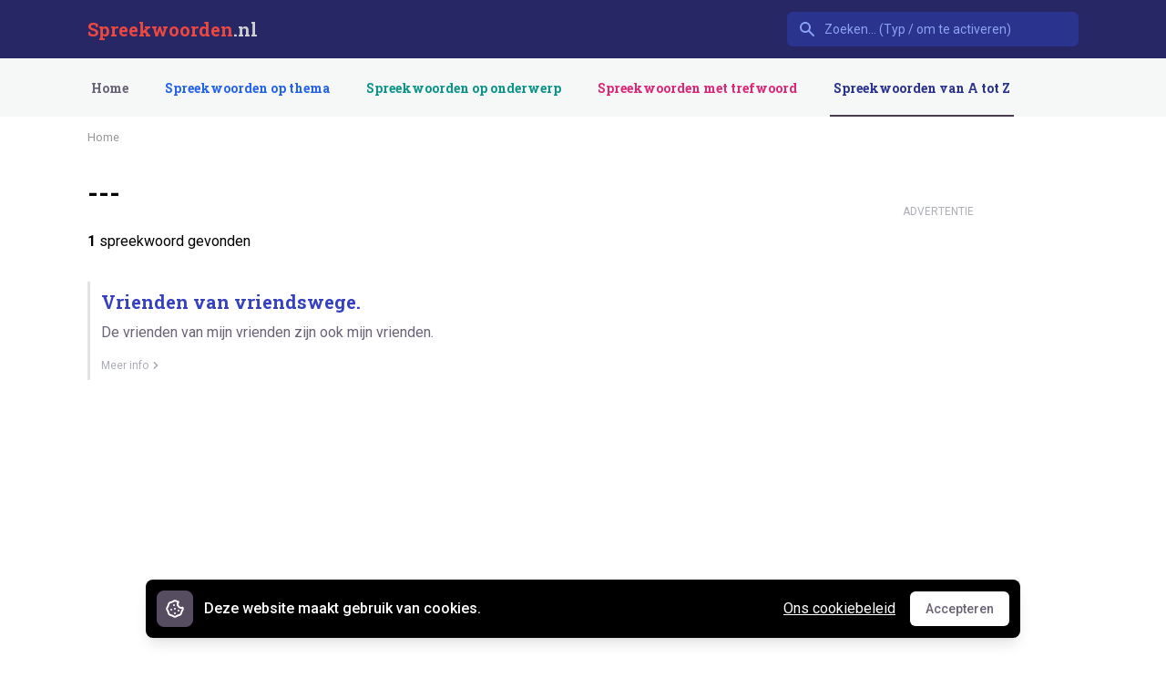

--- FILE ---
content_type: text/html; charset=utf-8
request_url: https://www.google.com/recaptcha/api2/aframe
body_size: 267
content:
<!DOCTYPE HTML><html><head><meta http-equiv="content-type" content="text/html; charset=UTF-8"></head><body><script nonce="ylac5ZfQ7KSQh_Zk5ShiCw">/** Anti-fraud and anti-abuse applications only. See google.com/recaptcha */ try{var clients={'sodar':'https://pagead2.googlesyndication.com/pagead/sodar?'};window.addEventListener("message",function(a){try{if(a.source===window.parent){var b=JSON.parse(a.data);var c=clients[b['id']];if(c){var d=document.createElement('img');d.src=c+b['params']+'&rc='+(localStorage.getItem("rc::a")?sessionStorage.getItem("rc::b"):"");window.document.body.appendChild(d);sessionStorage.setItem("rc::e",parseInt(sessionStorage.getItem("rc::e")||0)+1);localStorage.setItem("rc::h",'1768995830893');}}}catch(b){}});window.parent.postMessage("_grecaptcha_ready", "*");}catch(b){}</script></body></html>